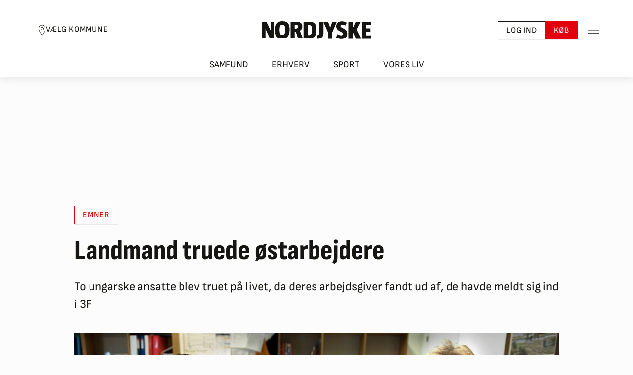

--- FILE ---
content_type: text/css
request_url: https://nordjyske.dk/fonts/Serif/stylesheet.min.css
body_size: 423
content:
@font-face{font-family:'PT Serif';font-style:normal;font-weight:400;font-display:swap;src:url(/fonts/Serif/EJRVQgYoZZY2vCFuvAFbzr-tdg.woff2) format('woff2');unicode-range:U+0460-052F,U+1C80-1C88,U+20B4,U+2DE0-2DFF,U+A640-A69F,U+FE2E-FE2F}@font-face{font-family:'PT Serif';font-style:normal;font-weight:400;font-display:swap;src:url(/fonts/Serif/EJRVQgYoZZY2vCFuvAFSzr-tdg.woff2) format('woff2');unicode-range:U+0301,U+0400-045F,U+0490-0491,U+04B0-04B1,U+2116}@font-face{font-family:'PT Serif';font-style:normal;font-weight:400;font-display:swap;src:url(/fonts/Serif/EJRVQgYoZZY2vCFuvAFYzr-tdg.woff2) format('woff2');unicode-range:U+0100-02AF,U+0304,U+0308,U+0329,U+1E00-1E9F,U+1EF2-1EFF,U+2020,U+20A0-20AB,U+20AD-20CF,U+2113,U+2C60-2C7F,U+A720-A7FF}@font-face{font-family:'PT Serif';font-style:normal;font-weight:400;font-display:swap;src:url(/fonts/Serif/EJRVQgYoZZY2vCFuvAFWzr8.woff2) format('woff2');unicode-range:U+0000-00FF,U+0131,U+0152-0153,U+02BB-02BC,U+02C6,U+02DA,U+02DC,U+0304,U+0308,U+0329,U+2000-206F,U+2074,U+20AC,U+2122,U+2191,U+2193,U+2212,U+2215,U+FEFF,U+FFFD}

--- FILE ---
content_type: text/javascript
request_url: https://nordjyske.dk/dist/js/main.2e9ced4b01d9af7dd09e.js
body_size: 14930
content:
(self.webpackChunkNjLib=self.webpackChunkNjLib||[]).push([[524],{748:function(e,t){"use strict";t.Z={subscribe:function(e){const t=new FormData;return t.append("Email",e.Email),t.append("FirstName",e.FirstName),t.append("LastName",e.LastName),t.append("FullName",e.FullName),t.append("Newsletter",e.Newsletter),fetch("/api/NewsletterSettings/subscribe",{method:"POST",body:t})},unsubscribe:function(e){const t={method:"POST",headers:{"Content-Type":"application/json"},body:JSON.stringify(e)};return fetch("/api/NewsletterSettings/unsubscribe",t)}}},655:function(e,t){"use strict";const n=function(e,t){const n="localhost"===window.location.hostname;if(window.features.useQc)if(n){const e={tcString:"",eventStatus:"tcloaded",cmpStatus:"",isServiceSpecific:!1,useNonStandardTexts:!1,purposeOneTreatment:!1,purpose:{consents:{},legitimateInterests:{}},vendor:{consents:{},legitimateInterests:{}},specialFeatureOptins:{},nonIabVendorConsents:{},gdprApplies:!0};for(let t=1;t<=44;t++)e.nonIabVendorConsents[t]=!0;t(e,!0)}else try{__tcfapi(e,2,((e,n)=>{t(e,n)}))}catch(e){console.error("QuantCast",e)}else t(null,!1)};t.Z={addEventListener:function(e){n("addEventListener",((t,n)=>{e(t,n)}))},getNonIABVendorConsents:function(e,t){this.addEventListener(((o,i)=>{i&&("useractioncomplete"!==o.eventStatus&&"tcloaded"!==o.eventStatus||n("getNonIABVendorConsents",((n,o)=>{const i=o&&n.gdprApplies&&n.nonIabVendorConsents&&n.nonIabVendorConsents[e];t(!!i)})))}))}}},645:function(e,t,n){"use strict";n.d(t,{Z:function(){return u}});const o=e=>"function"===(e=>typeof e)(e);var i=n(655);const r={1:{id:1,name:"Use precise geolocation data"},2:{id:2,name:"Actively scan device characteristics for identification"}},s={1:{id:1,name:"Store and/or access information on a device"},2:{id:2,name:"Select basic ads"},3:{id:3,name:"Create a personalised ads profile"},4:{id:4,name:"Select personalised ads"},5:{id:5,name:"Create a personalised content profile"},6:{id:6,name:"Select personalised content"},7:{id:7,name:"Measure ad performance"},8:{id:8,name:"Measure content performance"},9:{id:9,name:"Apply market research to generate audience insights"},10:{id:10,name:"Develop and improve products"}},a=function(e,t){return Object.keys(e).reduce((function(n,o){return e[o].name===t&&(n=e[o].id),n}),{})},c=function(e){o(e)&&e()},d=function(){window.pendingScriptExecutions.push=function(e){return o(e.callback)&&e.callback.call(e.context),0},window.pendingScriptExecutions.forEach((function(e){window.pendingScriptExecutions.push(e)}))},l=function(e,t){if(t&&e.gdprApplies){!function(e,t){const n={StoreAndAccessInformation:e[a(s,"Store and/or access information on a device")],SelectBasicAds:e[a(s,"Select basic ads")],CreateAdsProfile:e[a(s,"Create a personalised ads profile")],SelectPersonalisedAds:e[a(s,"Select personalised ads")],CreatePersonalisedProfile:e[a(s,"Create a personalised content profile")],SelectPersonalisedContent:e[a(s,"Select personalised content")],MeasureAdPerformance:e[a(s,"Measure ad performance")],MeasureContentPerformance:e[a(s,"Measure content performance")],GenerateAudienceInsights:e[a(s,"Apply market research to generate audience insights")],DevelopProducts:e[a(s,"Develop and improve products")],UseGeolocationData:t[a(r,"Use precise geolocation data")],ScanDevice:t[a(r,"Actively scan device characteristics for identification")]};if(window.thirdPartyConsentAccepted.StoreAndAccessInformation=void 0!==n.StoreAndAccessInformation&&n.StoreAndAccessInformation,window.thirdPartyConsentAccepted.SelectBasicAds=void 0!==n.SelectBasicAds&&n.SelectBasicAds,window.thirdPartyConsentAccepted.CreateAdsProfile=void 0!==n.CreateAdsProfile&&n.CreateAdsProfile,window.thirdPartyConsentAccepted.SelectPersonalisedAds=void 0!==n.SelectPersonalisedAds&&n.SelectPersonalisedAds,window.thirdPartyConsentAccepted.CreatePersonalisedProfile=void 0!==n.CreatePersonalisedProfile&&n.CreatePersonalisedProfile,window.thirdPartyConsentAccepted.SelectPersonalisedContent=void 0!==n.SelectPersonalisedContent&&n.SelectPersonalisedContent,window.thirdPartyConsentAccepted.MeasureAdPerformance=void 0!==n.MeasureAdPerformance&&n.MeasureAdPerformance,window.thirdPartyConsentAccepted.MeasureContentPerformance=void 0!==n.MeasureContentPerformance&&n.MeasureContentPerformance,window.thirdPartyConsentAccepted.GenerateAudienceInsights=void 0!==n.GenerateAudienceInsights&&n.GenerateAudienceInsights,window.thirdPartyConsentAccepted.DevelopProducts=void 0!==n.DevelopProducts&&n.DevelopProducts,window.thirdPartyConsentAccepted.UseGeolocationData=void 0!==n.UseGeolocationData&&n.UseGeolocationData,window.thirdPartyConsentAccepted.ScanDevice=void 0!==n.ScanDevice&&n.ScanDevice,window.trackingScriptsEnabled.allConsentsAndTrackings=window.thirdPartyConsentAccepted.StoreAndAccessInformation&&window.thirdPartyConsentAccepted.SelectBasicAds&&window.thirdPartyConsentAccepted.CreateAdsProfile&&window.thirdPartyConsentAccepted.SelectPersonalisedAds&&window.thirdPartyConsentAccepted.CreatePersonalisedProfile&&window.thirdPartyConsentAccepted.SelectPersonalisedContent&&window.thirdPartyConsentAccepted.MeasureAdPerformance&&window.thirdPartyConsentAccepted.MeasureContentPerformance&&window.thirdPartyConsentAccepted.GenerateAudienceInsights&&window.thirdPartyConsentAccepted.DevelopProducts&&window.thirdPartyConsentAccepted.UseGeolocationData&&window.thirdPartyConsentAccepted.ScanDevice,window.trackingScriptsEnabled.Facebook=window.trackingScriptsEnabled.LinkedIn=window.trackingScriptsEnabled.Google=window.thirdPartyConsentAccepted.StoreAndAccessInformation&&window.thirdPartyConsentAccepted.MeasureContentPerformance&&window.thirdPartyConsentAccepted.DevelopProducts&&window.thirdPartyConsentAccepted.ScanDevice&&window.thirdPartyConsentAccepted.CreateAdsProfile&&window.thirdPartyConsentAccepted.SelectPersonalisedAds&&window.thirdPartyConsentAccepted.MeasureAdPerformance&&window.thirdPartyConsentAccepted.GenerateAudienceInsights&&window.thirdPartyConsentAccepted.SelectPersonalisedContent&&window.thirdPartyConsentAccepted.SelectBasicAds&&window.thirdPartyConsentAccepted.CreatePersonalisedProfile,window.trackingScriptsEnabled.Gemius=window.thirdPartyConsentAccepted.StoreAndAccessInformation&&window.thirdPartyConsentAccepted.MeasureContentPerformance&&window.thirdPartyConsentAccepted.DevelopProducts&&window.thirdPartyConsentAccepted.ScanDevice,window.trackingScriptsEnabled.ChartBeat=window.thirdPartyConsentAccepted.MeasureContentPerformance&&window.thirdPartyConsentAccepted.GenerateAudienceInsights,window.trackingScriptsEnabled.Weply=window.thirdPartyConsentAccepted.StoreAndAccessInformation&&window.thirdPartyConsentAccepted.CreatePersonalisedProfile&&window.thirdPartyConsentAccepted.SelectPersonalisedContent&&window.thirdPartyConsentAccepted.MeasureContentPerformance&&window.thirdPartyConsentAccepted.GenerateAudienceInsights&&window.thirdPartyConsentAccepted.DevelopProducts,window.trackingScriptsEnabled.Agillic=window.thirdPartyConsentAccepted.CreateAdsProfile&&window.thirdPartyConsentAccepted.MeasureAdPerformance&&window.thirdPartyConsentAccepted.StoreAndAccessInformation,window.trackingScriptsEnabled.Echobox=window.thirdPartyConsentAccepted.StoreAndAccessInformation&&window.thirdPartyConsentAccepted.MeasureContentPerformance,window.trackingScriptsEnabled.Maze=window.thirdPartyConsentAccepted.CreatePersonalisedProfile,window.trackingScriptsEnabled.Playable=window.thirdPartyConsentAccepted.CreateAdsProfile&&window.thirdPartyConsentAccepted.MeasureAdPerformance&&window.thirdPartyConsentAccepted.StoreAndAccessInformation,window.trackingScriptsEnabled.Gemius?c(window.enableGemiusTracking):c(window.disableGemiusTracking),window.trackingScriptsEnabled.Facebook&&window.dataLayer.push({event:"FacebookConsent"}),window.trackingScriptsEnabled.LinkedIn?c(window.linkedInGrantConsent):c(window.linkedInRevokeConsent),window.trackingScriptsEnabled.Google?(window.dataLayer.push({event:"GoogleConsent"}),c(window.googleEnableAnalytics)):c(window.googleRemoveFirstPartyCookies),"function"==typeof window.setupChartBeatTracking&&c(window.setupChartBeatTracking(window.trackingScriptsEnabled.ChartBeat)),window.trackingScriptsEnabled.Weply&&c(window.weplyGrantConsent),window.trackingScriptsEnabled.Agillic&&window.dataLayer.push({event:"AgillicConsent"}),window.trackingScriptsEnabled.Echobox&&window.dataLayer.push({event:"EchoboxConsent"}),window.trackingScriptsEnabled.Maze&&window.dataLayer.push({event:"MazeConsent"}),window.trackingScriptsEnabled.Playable?c(window.playableGrantConsent):c(window.playableRevokeConsent),null!==window.currentSection&&void 0!==window.currentSection&&window.currentSection.length>0){const e=window.googletag||{};e.cmd=e.cmd||[],e.cmd.push((function(){e.pubads().collapseEmptyDivs(),e.pubads().enableSingleRequest();const t=function(){const e=window.location.toString().match(/^(([^:/?#]+):)?(\/\/([^/?#]*))?([^?#]*)(\?([^#]*))?(#(.*))?/);return{UrlHost:e[4]||"",UrlPath:(e[5]||"").replace(/(.)\/$/,"$1"),UrlQuery:(e[7]||"").replace(/=/gi,":").split("&")}}();Object.keys(t).forEach((n=>{const o=t[n];e.pubads().setTargeting(n,o)})),e.cmd.push((function(){e.pubads().setTargeting("Sektion",["NS_ROS",window.currentSection])}))}))}c(window.enableBanners),d()}(e.purpose.consents,e.specialFeatureOptins)}};var u={name:"Cookie Consent",register:function(){window.thirdPartyConsentAccepted={StoreAndAccessInformation:!1,SelectBasicAds:!1,CreateAdsProfile:!1,SelectPersonalisedAds:!1,CreatePersonalisedProfile:!1,SelectPersonalisedContent:!1,MeasureAdPerformance:!1,MeasureContentPerformance:!1,GenerateAudienceInsights:!1,DevelopProducts:!1,UseGeolocationData:!1,ScanDevice:!1},window.trackingScriptsEnabled={allConsentsAndTrackings:!1,ChartBeat:!1,Facebook:!1,Google:!1,LinkedIn:!1,Gemius:!1,Weply:!1,Agillic:!1,Echobox:!1,Maze:!1,Playable:!1},document.addEventListener("DOMContentLoaded",(()=>{try{if(window.features.useQc)i.Z.addEventListener((function(e,t){t&&("cmpuishown"==e.eventStatus?document.documentElement.classList.add("overflow-hidden"):document.documentElement.classList.remove("overflow-hidden"),"tcloaded"===e.eventStatus&&e.tcString&&l(e,t),"useractioncomplete"===e.eventStatus&&l(e,t))}));else{try{c(window.enableBanners)}catch(e){console.error("Failed to enable banners",e)}window.trackingScriptsEnabled.Google=!0;try{c(window.googleEnableAnalytics)}catch(e){console.error("Failed to enable Analytics",e)}try{c(window.enableGemiusTracking)}catch(e){console.error("Failed to enable Gemius",e)}d()}}catch(e){console.error("Failed to initialize Cookie Consent",e)}}))}}},114:function(){class e extends HTMLElement{constructor(){super(),this.requestInit={method:"GET",mode:"cors",cache:"no-cache",headers:new Headers}}get limit(){const e=parseInt(this.getAttribute("limit"));return isNaN(e)?7:e}async fetchNews(){const e=new URLSearchParams({count:this.limit.toString()});return fetch("/api/Search/GetLatestNews?"+e,this.requestInit).then((e=>e.text())).then((e=>this.innerHTML=e)).catch((e=>console.error("Could not fetch most read news:",e)))}connectedCallback(){this.fetchNews()}}customElements.define("latest-news-list",e)},733:function(){class e extends HTMLElement{constructor(){super(),this.requestInit={method:"GET",mode:"cors",cache:"no-cache",headers:new Headers}}get limit(){const e=parseInt(this.getAttribute("limit"));return isNaN(e)?7:e}async fetchNews(){const e=new URLSearchParams({count:this.limit.toString()});return fetch("/api/MostRead/GetMostReadNews?"+e,this.requestInit).then((e=>e.text())).then((e=>this.innerHTML=e)).catch((e=>console.error("Could not fetch most read news:",e)))}connectedCallback(){this.fetchNews()}}customElements.define("most-read-news",e)},740:function(e,t,n){"use strict";n.r(t),n.d(t,{Tracking:function(){return a.Z}});var o=n(271);n(265);var i;!function(e){e[e.Clipboard=0]="Clipboard",e[e.Mail=1]="Mail",e[e.Facebook=2]="Facebook",e[e.Twitter=3]="Twitter"}(i||(i={}));const r="share";o(document.body).on("click",`[data-${r}]`,(e=>{e.preventDefault();const t=o(e.currentTarget),n=t.data(r),s=t.data("share-title")||document.title,a=t.data("share-url")||window.location.href,c=void 0!==t.data("share-token"),d=void 0===t.data("share-ignore-utm-data");switch(i[n]){case i.Mail:!function(e,t,n=!0,i=!0){const r=new URLSearchParams;r.append("url",e),r.append("generateToken",n.toString()),r.append("addUtmData",i.toString()),o.ajax({type:"GET",url:`/api/share/ShareViaMail?${r}`,dataType:"text",contentType:"application/json",cache:!1,success:e=>{window.location.href="mailto:?subject="+t+"&body="+e},error:(e,t,n)=>{console.error("Error creating share url:",t,n,e)}})}(a,s,c,d);break;case i.Facebook:!function(e,t,n=!0,o=!0){const i=new URLSearchParams;i.append("url",e),i.append("title",t),i.append("generateToken",n.toString()),i.append("addUtmData",o.toString()),window.open(`/api/share/ShareViaFacebook?${i}`)}(a,s,c,d);break;case i.Twitter:!function(e,t,n=!0,o=!0){const i=new URLSearchParams;i.append("url",e),i.append("title",t),i.append("generateToken",n.toString()),i.append("addUtmData",o.toString()),window.open(`/api/share/ShareViaTwitter?${i}`)}(a,s,c,d);break;default:!function(e,t=!0,n=!0){const o=new URLSearchParams;o.append("url",e),o.append("generateToken",t.toString()),o.append("addUtmData",n.toString()),function(e,t,n){try{if(navigator.clipboard.write){const n=new ClipboardItem({"text/plain":fetch(e).then((e=>e.text())).then((e=>new Blob([e],{type:"text/plain"})))});navigator.clipboard.write([n]).then((()=>{t&&t()})).catch((()=>{}))}else fetch(e).then((e=>e.text())).then((e=>navigator.clipboard.writeText(e)))}catch(n){n&&n()}}(`/api/share/ShareUrlViaCopyLink?${o}`,(()=>{window.dataLayer.push({event:"shareArticle"}),function(e=5e3){let t=document.getElementById("simple-toast-overlay");t||(t=document.createElement("div"),t.id="simple-toast-overlay",t.style.position="fixed",t.style.top="0",t.style.left="0",t.style.width="100vw",t.style.height="100vh",t.style.background="rgba(0,0,0,0.4)",t.style.zIndex="9998",t.style.display="flex",t.style.justifyContent="center",t.style.alignItems="center",t.style.pointerEvents="auto",document.body.appendChild(t));let n=document.getElementById("simple-toast-container");n||(n=document.createElement("div"),n.id="simple-toast-container",n.style.position="relative",n.style.zIndex="9999",t.appendChild(n));const o=document.createElement("div");o.className="align-items-center",o.style.background="var(--nordjyske-white)",o.style.color="var(--nordjyske-body-color)",o.style.position="relative",o.style.fontSize="var(--nordjyske-font-size-md)",o.style.padding="0";const i=document.createElement("div");i.className="d-flex flex-row-reverse",i.style.paddingTop="var(--nordjyske-spacer-5)",i.style.paddingRight="var(--nordjyske-spacer-5)",i.style.paddingBottom="0",i.style.paddingLeft="0";const r=document.createElement("button");r.type="button",r.className="btn-close",r.setAttribute("data-bs-dismiss","toast"),r.setAttribute("aria-label","Luk"),r.onclick=()=>{n.contains(o)&&n.removeChild(o),0===n.childElementCount&&t?.parentNode?.removeChild(t)},i.appendChild(r),o.appendChild(i);const s=document.createElement("div");s.className="toast-body d-flex flex-column align-items-center",s.style.textAlign="center",s.style.padding="var(--nordjyske-grid-gutter-width)",s.style.gap="var(--nordjyske-spacer-3)";const a=document.createElementNS("http://www.w3.org/2000/svg","svg");a.setAttribute("aria-hidden","true"),a.setAttribute("width","2em"),a.setAttribute("height","2em"),a.setAttribute("viewBox","0 0 38 40"),a.setAttribute("fill","none"),a.setAttribute("xmlns","http://www.w3.org/2000/svg"),a.style.display="block",a.style.marginBottom="var(--nordjyske-spacer-2)",a.innerHTML='<path d="M23.9731 0.00533582C23.4815 -0.0157676 22.9761 0.025093 22.463 0.139242C20.6011 0.553348 19.4735 2.00639 18.788 3.68031C18.1564 2.89097 17.325 2.25187 16.2698 2.01764C12.8605 1.26105 9.79004 4.33237 10.5491 7.74212C10.7148 8.48605 11.2598 8.97404 11.7245 9.51637H1.86006C1.60752 9.5164 1.36533 9.61673 1.18676 9.7953C1.00819 9.97387 0.907862 10.2161 0.907837 10.4686V18.0864C0.907862 18.3389 1.00819 18.5811 1.18676 18.7596C1.36533 18.9382 1.60752 19.0385 1.86006 19.0386H2.81228V39.0352C2.8123 39.2877 2.91263 39.5299 3.0912 39.7085C3.26977 39.8871 3.51196 39.9874 3.7645 39.9874H18.8475C18.9497 40.0042 19.054 40.0042 19.1562 39.9874H34.2355C34.4881 39.9874 34.7303 39.8871 34.9088 39.7085C35.0874 39.5299 35.1877 39.2877 35.1877 39.0352V19.0386H36.14C36.3925 19.0385 36.6347 18.9382 36.8133 18.7596C36.9918 18.5811 37.0922 18.3389 37.0922 18.0864V10.4686C37.0922 10.2161 36.9918 9.97387 36.8133 9.7953C36.6347 9.61673 36.3925 9.5164 36.14 9.51637H27.6704C28.3882 8.80622 29.0995 8.0589 29.3331 7.00936V7.00564C30.1321 3.41389 27.4147 0.153059 23.9731 0.00533582ZM23.9173 1.89862C26.2719 1.96898 28.0273 4.1022 27.4733 6.59276C27.0896 8.31646 25.3682 9.51637 23.5156 9.51637H19.9522V6.85685V5.95299C19.9522 4.10037 21.1495 2.38302 22.8758 1.99905C23.2316 1.91989 23.581 1.88856 23.9173 1.89862ZM15.0758 3.79934C15.3295 3.79231 15.5917 3.81776 15.8607 3.87745C17.1443 4.1624 18.0478 5.45726 18.0478 6.85685V9.51637H15.3883C13.9887 9.51637 12.6938 8.61291 12.4089 7.32924V7.32553C11.9899 5.44321 13.3004 3.84849 15.0758 3.79934ZM2.81228 11.4208H15.3883H18.0478V17.1341H3.917C3.81478 17.1173 3.7105 17.1173 3.60827 17.1341H2.81228V11.4208ZM19.9522 11.4208H23.5156H35.1877V17.1341H34.388C34.2858 17.1173 34.1815 17.1173 34.0793 17.1341H19.9522V11.4208ZM4.71672 19.0386H18.0478V38.083H4.71672V19.0386ZM19.9522 19.0386H33.2833V38.083H19.9522V19.0386Z" fill="currentColor" />',s.appendChild(a);const c=document.createElement("div");c.textContent="Linket er kopieret",c.style.fontWeight="700",c.style.fontSize="var(--nordjyske-h3-font-size)",c.style.marginBottom="var(--nordjyske-spacer-2)",s.appendChild(c);const d=document.createElement("div");d.textContent="Artiklen er åben i 48 timer for dem du deler med.",s.appendChild(d),o.appendChild(s),n.appendChild(o),setTimeout((()=>{n.contains(o)&&n.removeChild(o),0===n.childElementCount&&t?.parentNode?.removeChild(t)}),e)}()}))}(a,c,d)}}));const s="radio-player-url";o(document.body).on("click",`[data-${s}]`,(e=>{e.preventDefault();const t=o(e.currentTarget);!function(e,t){if(e)if(t){const t=["width=375","height=615","toolbar=no","personalbar=no","location=no","directories=no","statusbar=no","menubar=no","status=no","resizable=no","scrollbars=1","left=60","screenX=60","top=100","screenY=100"];window.open(e,"player",t.join(",")).focus()}else location.href=e;else console.error("Can not open radio player",e)}(t.data(s),"true"===t.data("radio-player-popup")?.toString())}));var a=n(103);o(document.body).on("click","[data-trackclicks]",(e=>{const t=o(e.currentTarget),n=t[0];if(o(n).is("a")&&0===n.href.length)return;if(e.isDefaultPrevented())return;const i=t.data("category"),r=t.data("label");a.Z.GoogleAnalytics.sendLinkClickedEvent(i,r)})),o((function(){o("[data-tracknative]").each(((e,t)=>{const n=o(t).data("id"),i=o(t).data("tracknative");a.Z.GoogleAnalytics.sendNativePageView(n,i)}))})),n(733),n(114);var c=n(670),d=n(652),l=n(678);class u extends HTMLElement{connectedCallback(){const e=this.querySelector(".story-teaser-slider-swiper"),t=this.querySelector(".story-teaser-slider__swiper-button-next"),n=this.querySelector(".story-teaser-slider__swiper-button-prev");new d.Z(e,{modules:[l.W_],slidesPerView:c.d7,spaceBetween:"16px",navigation:{nextEl:t,prevEl:n}})}}customElements.define("story-teaser-slider",u);var g=n(748);class p extends HTMLElement{connectedCallback(){this.getForm().addEventListener("submit",this.submitForm)}disconnectedCallback(){this.getForm().removeEventListener("submit",this.submitForm)}async submitForm(e){e.preventDefault(),e.stopPropagation();const t=e.target,n=t.querySelector("fieldset"),o=t.querySelector('[data-nj-subscribed="true"]'),i=t.querySelector('[data-nj-subscribed="false"]'),r=new FormData(t),s={Email:r.get("Email").toString(),FirstName:r.get("FirstName").toString(),LastName:r.get("LastName").toString(),FullName:r.get("FullName").toString(),Newsletter:r.get("Newsletter").toString()};n.disabled=!0;const a=g.Z.subscribe(s).then((e=>{if(!e.ok)throw new Error("Something went wrong");o.style.display="block",n.style.display="none"})).catch((e=>{console.error("catch",e),i.style.display="block",n.style.display="none"})).finally((()=>{n.disabled=!1}));await a}getForm(){return this.querySelector("form")}}customElements.define("nj-newsletter-form",p);class w extends HTMLElement{connectedCallback(){const e=this.querySelector(".swiper"),t=this.querySelector(".swiper-button--prev"),n=this.querySelector(".swiper-button--next");e||(console.warn("Reels slider is invalid",this),this.remove()),new d.Z(e,{modules:[l.W_],spaceBetween:"16px",navigation:{nextEl:n,prevEl:t},breakpoints:{0:{slidesPerView:1.4},768:{slidesPerView:2.4},1024:{slidesPerView:3.4}}})}}customElements.define("reels-slider",w),n(139);var h=n(453);const m="page-header--top",y="page-header--small",f="page-header-small",b=function(){const e=document.querySelector(".layout-header-wrapper"),t=document.querySelector(".page-header"),n=e.offsetTop,o=e.offsetHeight,i=window.scrollY;i<=n?t.classList.add(m):t.classList.remove(m),i>o+n?(t.classList.add(y),document.body.classList.add(f)):(t.classList.remove(y),document.body.classList.remove(f))};var k={name:"Layout Menu",register:function(){window.addEventListener("scroll",b)}},C=n(645);const S=["fodbold","h%C3%A5ndbold","ishockey","aab"],v=function(){window.googletag=window.googletag||{cmd:[]},window.googletag.cmd.push((function(){window.googletag.pubads().enableSingleRequest();const e=function(){const e=window.location.toString().match(/^(([^:/?#]+):)?(\/\/([^/?#]*))?([^?#]*)(\?([^#]*))?(#(.*))?/);return{UrlHost:e[4]||"",UrlPath:(e[5]||"").replace(/(.)\/$/,"$1"),UrlQuery:(e[7]||"").replace(/=/gi,":").split("&")}}();for(const t in e)if(e.hasOwnProperty(t)){const n=e[t];window.googletag.pubads().setTargeting(t,n)}let t=window.currentSection;t&&(S.includes(t)&&(window.googletag.pubads().setTargeting("Page_tag",t),t="sport"),window.googletag.pubads().setTargeting("Sektion",t)),window.pagetype&&window.googletag.pubads().setTargeting("Page_type",window.pagetype),window.userloginstate&&window.googletag.pubads().setTargeting("User",window.userloginstate)}))};var A,P={name:"GoogleAdManager",register:()=>{document.addEventListener("DOMContentLoaded",(()=>{window.pendingScriptExecutions.push({callback:v,context:void 0})}))}};!function(e){e.MobileHeader="mobile-header",e.MobileBodySquare="mobile-body-square",e.MobileOutstream="mobile-in-article",e.MobileTopScroll="mobile-topscroller-IO",e.DesktopHeaderWide="header-wide",e.DesktopHeaderSquare="header-square",e.DesktopHeaderSquareGallery="header-square-galleri",e.DesktopBodyGiga="body-giga",e.DesktopBodySquare="body-square",e.DesktopBodySquareArticle="body-square-artikel",e.DesktopBodyWide="body-wide",e.DesktopOutstream="in-article",e.DesktopTopScroll="topscroller-IO",e.SkyscraperLeft="skyscraper-left",e.SkyscraperRight="skyscraper-right"}(A||(A={}));var E=A;class _{constructor(e,t,n){this.element=e,this.type=t,this.prefix=n||null}get id(){return this.element.id}set id(e){this.element.id=e}get isSkyscraper(){return this.type===E.SkyscraperLeft||this.type===E.SkyscraperRight}static map(e){if(!e)return null;const t=e.getAttribute(this.typeDesktopAttr)??e.getAttribute(this.typeMobileAttr),n=e.getAttribute(this.prefixAttr);return t?new _(e,t,n):null}generateId(e,t){let n="";return this.prefix&&(n+=`${this.prefix}_`),n+=`${this.type}-${e}`,t&&(n+=`_${t}`),n}}_.prefixAttr="ad-prefix",_.typeMobileAttr="ad-type-mobile",_.typeDesktopAttr="ad-type-desktop";var x=_;class L{constructor(e){this.number=0,this.postFix=null,this.max=e}getNextAvailableNumber(){return this.number<this.max?this.number++:this.postFix?this.postFix++:this.postFix=1,{number:this.number,postFix:this.postFix}}}class G{static getSet(e){switch(e){case E.MobileHeader:return this.mobileHeaderContext;case E.MobileBodySquare:return this.mobileBodySquareContext;case E.MobileOutstream:return this.mobileOutstreamContext;case E.MobileTopScroll:return this.mobileTopScrollContext;case E.DesktopHeaderWide:return this.desktopHeaderWideContext;case E.DesktopHeaderSquare:return this.desktopHeaderSquareContext;case E.DesktopHeaderSquareGallery:return this.desktopHeaderSquareGalleryContext;case E.DesktopBodyGiga:return this.desktopBodyGigaContext;case E.DesktopBodySquare:return this.desktopBodySquareContext;case E.DesktopBodySquareArticle:return this.desktopBodySquareArticleContext;case E.DesktopBodyWide:return this.desktopBodyWideContext;case E.DesktopOutstream:return this.desktopOutstreamContext;case E.DesktopTopScroll:return this.desktopTopScrollContext;case E.SkyscraperLeft:return this.skyscraperLeftContext;case E.SkyscraperRight:return this.skyscraperRightContext;default:return null}}}G.mobileHeaderContext=new L(1),G.mobileBodySquareContext=new L(6),G.mobileOutstreamContext=new L(1),G.mobileTopScrollContext=new L(1),G.desktopHeaderWideContext=new L(1),G.desktopHeaderSquareContext=new L(1),G.desktopHeaderSquareGalleryContext=new L(1),G.desktopBodyGigaContext=new L(1),G.desktopBodySquareContext=new L(6),G.desktopBodySquareArticleContext=new L(1),G.desktopBodyWideContext=new L(6),G.desktopOutstreamContext=new L(1),G.desktopTopScrollContext=new L(1),G.skyscraperLeftContext=new L(1),G.skyscraperRightContext=new L(1);var M=G;let T,I=!1;const q=function(e){const t=x.map(e);if(!t)return void console.error("Could not push invalid ad unit",e);if(t.isSkyscraper&&!B())return void console.info("Could not push skyscraper as it does not fit the window",t);const n=M.getSet(t.type);if(!n)return void console.error("Could not find ad unit context for type:",t.type);const o=n.getNextAvailableNumber();t.id=t.generateId(o.number,o.postFix)},B=function(){return window.matchMedia("(min-width: 1400px)").matches};var D={name:"Ad Unit Manager",register:()=>{document.addEventListener("DOMContentLoaded",(()=>{window.pendingScriptExecutions.push({callback:function(){if(window.disableBanners)return;if(I)return;const e=document.querySelectorAll("div[ad]");console.debug("Initializing ads! Count:",e.length);for(const t of e)q(t);T||(T=new MutationObserver((e=>{const t=e.flatMap((e=>e.addedNodes)).reduce(((e,t)=>e.concat(Array.from(t))),[]).filter((e=>1===e.nodeType&&e instanceof Element)).map((e=>e));[...t.filter((e=>e.matches("[ad]"))),...t.flatMap((e=>[...e.querySelectorAll("[ad]")]))].filter(((e,t,n)=>n.indexOf(e)===t)).forEach((e=>{q(e)}))})),T.observe(document.body,{childList:!0,subtree:!0,attributes:!1,characterData:!1,attributeOldValue:!1,characterDataOldValue:!1})),I=!0},context:void 0})}))}},N={name:"Form Validation",register:function(){const e=document.querySelectorAll(".needs-validation");Array.from(e).forEach((e=>{e.addEventListener("submit",(t=>{e.checkValidity()||(t.preventDefault(),t.stopPropagation()),e.classList.add("was-validated")}),!1)}))}},F={name:"Activity Banner",register:function(){document.addEventListener("DOMContentLoaded",(()=>{const e=document.querySelectorAll(".activity-banner-swiper");Array.from(e).forEach((e=>{const t=e.querySelector(".activity-banner__swiper-button-next"),n=e.querySelector(".activity-banner__swiper-button-prev");new d.Z(e,{modules:[l.W_],slidesPerView:c.d7,spaceBetween:"16px",navigation:{nextEl:t,prevEl:n}})}))}))}},V={name:"Local Sites Widget",register:function(){document.addEventListener("DOMContentLoaded",(()=>{const e=document.querySelectorAll(".local-news-widget");Array.from(e).forEach((e=>{const t=e.querySelector(".swiper"),n=e.querySelector(".local-news-widget__swiper-button-next"),o=e.querySelector(".local-news-widget__swiper-button-prev");new d.Z(t,{modules:[l.W_],slidesPerView:c.d7,spaceBetween:"16px",navigation:{nextEl:n,prevEl:o}})}))}))}};class H{init(e){const t=this;this._root=e,this._muteButton=e.querySelector(".teaser-image-slider__mute"),this._muteButton.onclick=function(){t.setMute(!t._isMuted)},e.classList.contains("swiper-container")&&(this._nextButton=e.querySelector(".teaser-image-slider__button--next"),this._prevButton=e.querySelector(".teaser-image-slider__button--prev"),this._link=e.querySelector(".teaser-image-slider__link"),this._progressBar=e.querySelector(".teaser-image-slider__progress"),this._swiper=new d.Z(e,{modules:[l.W_],spaceBetween:0,mousewheel:{forceToAxis:!0},navigation:{nextEl:this._nextButton,prevEl:this._prevButton}}),this._swiper.on("slideChange",(function(){t.onSlideChange()})),this._swiper.on("setTranslate",(function(e,n){t.onMoveSlide(n)})),this._swiper.on("transitionEnd",(function(){t.onNewSlide(t.currentSlide())}))),this.setMute(!0),this.onNewSlide(e.querySelector(".swiper-slide"))}onMoveSlide(e){const t=e/-(this.swiperGetContentWidth()-this.width())*100;this._progressBar.style.width=t+"%",null!=this._currentVideo&&(this._currentVideo.pause(),this._currentVideo=null)}onSlideChange(){const e=this._swiper.realIndex/(this.slideCount()-1)*100;this._progressBar.style.width=e+"%";const t=this._swiper.realIndex==this.slideCount()-1;this._prevButton.style.visibility=0==this._swiper.realIndex?"hidden":"visible",this._nextButton.style.visibility=t?"hidden":"visible",this._link.style.visibility=t?"visible":"hidden",null!=this._currentVideo&&(this._currentVideo.pause(),this._currentVideo=null)}onNewSlide(e){const t=e.getElementsByTagName("video");t.length<1?null!=this._muteButton&&(this._muteButton.style.visibility="hidden"):(null!=this._muteButton&&(this._muteButton.style.visibility="visible"),this._currentVideo=t[0],this._currentVideo.play(),t[0].onended=function(){t[0].play()})}currentSlide(){return this._swiper.slides[this._swiper.realIndex]}slideCount(){return this._swiper.slides.length}swiperGetContentWidth(){return this.slideCount()*this.width()}width(){return this._swiper.width}setMute(e){this._isMuted=e;const t=this._root.getElementsByTagName("video");for(let n=0;n<t.length;n++)t[n].muted=e;this._muteButton.firstElementChild.src=e?"/images/icons/Video/mute_icon.svg":"/images/icons/Video/unmute_icon.svg"}}var U={name:"TeaserImageSlider",register:function(){document.addEventListener("DOMContentLoaded",(()=>{const e=document.querySelectorAll(".teaser-image-slider");Array.from(e).forEach((e=>{(new H).init(e)}))}))}};let Q=!0;var R={name:"Current News Bar",register:function(){document.addEventListener("DOMContentLoaded",(()=>{setTimeout(O,3500)}))}};async function O(){const e=document.querySelector("#currentNewsBar");if(!e)return;if(Q)Q=!1;else{const t=document.querySelectorAll(".current-news-bar__slide")[0],n=t.cloneNode(!0);e.append(n),t.remove()}e.style.transform="translateX(0px)",e.style.transition=" all 0s";const t=document.querySelectorAll(".current-news-bar__slide")[0].offsetWidth,n=t/100;var o;e.style.transform=`translateX(-${t}px)`,e.style.transition=`all ${n}s ease-in-out`,await(o=1e3*n,new Promise((e=>setTimeout(e,o)))),setTimeout(O,3500)}var j={name:"Important Info Bar",register:function(){document.addEventListener("DOMContentLoaded",(()=>{o(".important-info-bar").on("click",".btn-close",(e=>{e.preventDefault(),o(".important-info-bar").hide("slow")}))}))}},$=n(655),Z=n(183);let W;function z(e,t){if(!t||!t.element||!t.element.slug)return;const n={event:"poool_engage",engageAction:e,eventCategory:"engage",engageLabel:t.element.slug,nonInteraction:"seen"===e,...t.id&&{engageButtonID:t.id}};window.dataLayer.push(n)}var K={name:"Poool Engage",register:function(){window.features.poool&&new Promise((e=>{const t=setInterval((()=>{window.Engage&&(clearInterval(t),e(!0))}),100)})).then((()=>{$.Z.getNonIABVendorConsents(43,(e=>(e=>{if(void 0===e)return;const t=(new Z.G).GetEngageContext();void 0===W&&(W=Engage.init(window.pooolAppId),W.config({debug:!0,cookies_enabled:e,user_is_premium:window.currentUser?.HasPlusAccess||!1,custom_reader_id:window.currentUser?.UserId||null,gtm_auto_tracking_enabled:!0,beacons:!1}).autoCreate({filters:t}),W.on("error",(e=>{console.error("Failed to contact poool: ",e)})).on("click",(e=>z("click",e))).on("seen",(e=>z("seen",e))).on("destroy",(e=>z("destroy",e))).on("formSubmit",(e=>z("formSubmit",e))))})(e)))}))}};console.debug("Initializing Nordjyske..."),h.Z.registerComponents([k,C.Z,P,D,N,F,V,U,R,j,K])},453:function(e,t){"use strict";const n=e=>{try{console.debug("Registering component:",e.name),e.register()}catch(t){console.error("Failed to register component:",e.name,t)}};t.Z={registerComponent:n,registerComponents:e=>{e.forEach(n)}}},183:function(e,t,n){"use strict";n.d(t,{G:function(){return i}});var o=function(){const e=new URL(window.location.href);return e.searchParams.get("fbclid")?.length>0?"Facebook":e.searchParams.get("igsh")?.length>0?"Instagram":"Agillic"===e.searchParams.get("utm_source")?"Newsletter":""};class i{constructor(){this.getTags=function(){const e=document.querySelectorAll("#article-tags a");return e?Array.from(e).map((function(e){return e.dataset.name})):[]},this.getLoginState=function(){return window.currentUser?.IsLoggedIn?"logged-in":document.cookie.split(";").find((e=>e.trimStart().startsWith("PreviouslyLoggedIn")))?"logged-out":"unknown-user"},this.getSubscriptionState=function(){return Array.isArray(window.currentUser?.Subscriptions)&&window.currentUser?.Subscriptions.length?window.currentUser?.Subscriptions.includes("Digital")?"subscribed-premium":window.currentUser?.Subscriptions.includes("nordjyske.dk")?"subscribed-basic":"subscribed-other":"subscribed-free"},this.getBirthdayState=function(){return window.currentUser?.BirthdayIsKnown?"user-birthdate-known":"user-birthdate-unknown"},this.getNewsletterSubscriptionState=function(){return Array.isArray(window.currentUser?.NewsletterInterests)&&window.currentUser?.NewsletterInterests.length?Array.from(window.currentUser?.NewsletterInterests).map((function(e){return"newsletter-"+e})):["newsletter-unknown"]},this.getSharedAccessState=()=>window.currentUser?.SharedAccess?"shared-access-true":"shared-access-false"}GetPaywallContext(e){if(!e)return[];const t=this.getTags();let n=[this.getLoginState(),this.getBirthdayState(),this.getSubscriptionState(),this.getSharedAccessState()];return this.getNewsletterSubscriptionState().length>0&&(n=n.concat(this.getNewsletterSubscriptionState())),n.push(e.dataset.primarytag),o().length>0&&n.push(o()),t.length>0&&(n=n.concat(t.filter((function(t){return t!==e.dataset.primarytag})))),n.map((e=>e.toLowerCase()))}GetEngageContext(){let e=[this.getLoginState(),this.getBirthdayState(),this.getSubscriptionState(),this.getSharedAccessState()];return this.getNewsletterSubscriptionState().length>0&&(e=e.concat(this.getNewsletterSubscriptionState())),o().length>0&&e.push(o()),e.map((e=>e.toLowerCase()))}}},139:function(e,t,n){"use strict";var o=n(829);const i=document.querySelector("[data-ai-connection-string]"),r=i?.dataset.aiConnectionString;let s=null;r&&(s=new o.R({config:{connectionString:r,enableAutoRouteTracking:!0,enableCorsCorrelation:!1,disableExceptionTracking:!1,enableRequestHeaderTracking:!0,enableResponseHeaderTracking:!0,disableCookiesUsage:!0}}),s.loadAppInsights(),s.trackPageView(),window.appInsights=s),t.Z=s},103:function(e,t,n){"use strict";n.d(t,{Z:function(){return h}});const o=function(e,t,n,o,i,r,s,a){i&&void 0!==i||(i=0);const c=""!==e&&"send"!==e?e+".send":"send",d={hitType:"event",eventCategory:t,eventAction:n,eventLabel:o,eventValue:i};r&&(d.page=r),s&&"function"==typeof s&&(d.hitCallback=s),a&&(d.nonInteraction=!0),window.trackingQueue.GoogleAnalytics.push((()=>{ga(c,d)}))},i=function(){console.debug("Tracking provider loaded: GoogleAnalytics"),window.trackingScriptsEnabled.Google?(console.debug("Processing queue: GoogleAnalytics"),window.trackingQueue.GoogleAnalytics.push=function(e){return"function"==typeof e&&e(),0},window.trackingQueue.GoogleAnalytics.forEach((function(e){window.trackingQueue.GoogleAnalytics.push(e)}))):console.debug("GoogleAnalytics tracking scripts not enabled - do not process tracking queue")};var r={register:function(){console.debug("Registering tracking provider: Google Analytics"),"undefined"!=typeof ga?i():window.addEventListener("ga_loaded",(()=>{i()}))},createTracker:function(e,t){window.trackingQueue.GoogleAnalytics.push((()=>{ga("create",e,t)}))},setTrackerRequirement:function(e,t,n){const o=e?`${e}.require`:"require";n?window.trackingQueue.GoogleAnalytics.push((()=>{ga(`'${o}'`,`'${t}'`,`'${n}'`)})):window.trackingQueue.GoogleAnalytics.push((()=>{ga(`'${o}'`,`'${t}'`)}))},setLinkedDomains:function(e,t){const n=e?`${e}.linker:autoLink`:"linker:autoLink";window.trackingQueue.GoogleAnalytics.push((()=>{ga(`'${n}'`,t)}))},setTrackerDimension:function(e,t){window.trackingQueue.GoogleAnalytics.push((()=>{ga("set",`'${e}'`,t)}))},updateCurrentPageForTrackers:function(e){window.trackingQueue.GoogleAnalytics.push((()=>{ga.getAll().forEach((t=>{t.set("page",e)}))}))},sendPageView:function(e){const t=e?`${e}.send`:"send";window.trackingQueue.GoogleAnalytics.push((()=>{ga(t,"pageview")}))},sendPageViewAllTrackers:function(){window.trackingQueue.GoogleAnalytics.push((()=>{ga.getAll().forEach((e=>{e.send("pageview")}))}))},sendNativePageView:function(e,t){window.trackingQueue.GoogleAnalytics.push((()=>{ga("send","event","Native",t,e,void 0,{nonInteraction:!0})}))},sendMyPageAction:function(e){o("","min_side",e,"",0)},sendPageViewWithCategory:function(e,t,n){o("send",e,"pageview",t,void 0,void 0,void 0,n)},sendPaywallProductPurchasedForAllTrackers:function(e){o("alle_samlet","paywall","koeb_gennemført","CCE",e)},sendConversionForPage:function(e){o("send","Konvertering","click","Antal konverteringer",void 0,e,void 0)},sendLinkClickedEvent:function(e,t){o("send",e,"click",t)}};const s=function(){console.debug("Tracking provider loaded: GoogleAnalytics4"),window.trackingScriptsEnabled.Google?(console.debug("Processing queue: GoogleAnalytics4"),window.trackingQueue.GoogleAnalytics4.push=function(e){return"function"==typeof e&&e(),0},window.trackingQueue.GoogleAnalytics4.forEach((function(e){window.trackingQueue.GoogleAnalytics4.push(e)}))):console.debug("GoogleAnalytics4 tracking scripts not enabled - do not process tracking queue")};var a={register:function(){console.debug("Registering tracking provider: Google Analytics 4"),"undefined"!=typeof gtag?s():window.addEventListener("ga4_loaded",(()=>{s()}))},sendPaywallEvent:function(e,t){t&&window.trackingQueue.GoogleAnalytics4.push((()=>{gtag("event","article_has_pay_wall",{behind_paywall:e})}))},sendUserEngagemenBehindPaywall:function(e,t){if(e&&t){const e=Date.now();window.addEventListener("beforeunload",(()=>{const t=Math.floor((Date.now()-e)/1e3);t<=1||window.trackingQueue.GoogleAnalytics4.push((()=>{window.trackingScriptsEnabled.Google&&void 0!==gtag&&gtag("event","user_engagement_behind_paywall",{userEngagementInSeconds:t})}))}))}}};const c=function(){console.debug("Tracking provider loaded: GoogleTagManager"),console.debug("Processing queue: GoogleTagManager"),window.trackingQueue.GoogleTagManager.push=function(e){return"function"==typeof e&&e(),0},window.trackingQueue.GoogleTagManager.forEach((function(e){window.trackingQueue.GoogleTagManager.push(e)}))};var d={gtmGrantAllConsent:function(){window.trackingQueue.GoogleTagManager.push((()=>{gtag("consent","update",{ad_storage:"granted",ad_user_data:"granted",ad_personalization:"granted",analytics_storage:"granted",functionality_storage:"granted",personalization_storage:"granted",security_storage:"granted"})}))},gtmRevokeAllConsent:function(){window.trackingQueue.GoogleTagManager.push((()=>{gtag("consent","update",{ad_storage:"denied",ad_user_data:"denied",ad_personalization:"denied",analytics_storage:"denied",functionality_storage:"denied",personalization_storage:"denied",security_storage:"denied"})}))},register:function(){console.debug("Registering tracking provider: GoogleTagManager"),"undefined"!=typeof gtag?c():window.addEventListener("gtm_loaded",(()=>{c()}))},initGtm:function(e){window.trackingQueue.GoogleTagManager.push((()=>{gtag("js",new Date),gtag("config",`'${e}'`),window.currentUser.UserId&&(gtag("config",`'${e}'`,{user_id:window.currentUser.UserId}),gtag("set","user_properties",{dnmh_user_id:window.currentUser.UserId})),window.user_id&&gtag("config","MEASUREMENT_ID",{"user id":window.user_id})}))}};const l=function(){console.debug("Tracking provider loaded: Facebook"),window.trackingScriptsEnabled.Facebook?(console.debug("Processing queue: Facebook"),window.trackingQueue.Facebook.push=function(e){return"function"==typeof e&&e(),0},window.trackingQueue.Facebook.forEach((function(e){window.trackingQueue.Facebook.push(e)}))):console.debug("Facebook tracking scripts not enabled - do not process tracking queue")};var u={register:function(){console.debug("Registering tracking provider: Facebook"),"undefined"!=typeof fbq?l():window.addEventListener("fb_loaded",(()=>{l()}))},initTracker:function(e){window.trackingQueue.Facebook.push((()=>{fbq("init",e)}))},sendPageView:function(){window.trackingQueue.Facebook.push((()=>{fbq("track","PageView")}))},sendProductPurchased:function(e,t){window.trackingQueue.Facebook.push((()=>{t?fbq("track","Purchase",{value:t,currency:"DKK",content_name:`'${e}'`}):fbq("track","Purchase",{content_name:`'${e}'`})}))}},g={register:function(){console.debug("Registering tracking provider: LinkedIn"),window.addEventListener("li_loaded",(()=>{console.debug("Tracking provider loaded: LinkedIn"),window.trackingScriptsEnabled.LinkedIn?(console.debug("Processing queue: LinkedIn"),window.trackingQueue.LinkedIn.push=function(e){return"function"==typeof e&&e(),0},window.trackingQueue.LinkedIn.forEach((function(e){window.trackingQueue.LinkedIn.push(e)}))):console.debug("LinkedIn tracking scripts not enabled - do not process tracking queue")}))}};const p=function(){console.debug("Tracking provider loaded: Gemius"),window.trackingScriptsEnabled.Gemius?(console.debug("Processing queue: Gemius"),window.trackingQueue.Gemius.push=function(e){return"function"==typeof e&&e(),0},window.trackingQueue.Gemius.forEach((function(e){window.trackingQueue.Gemius.push(e)}))):console.debug("Gemius tracking scripts not enabled - do not process tracking queue")};var w={register:function(){console.debug("Registering tracking provider: Gemius"),void 0!==window.pp_gemius_hit?p():window.addEventListener("gm_loaded",(()=>{p()}))},sendImagePageView:function(e){window.trackingQueue.Gemius.push((()=>{try{window.pp_gemius_hit(window.pp_gemius_identifier,"pictureid="+e.toString())}catch{}}))}};window.trackingQueue={GoogleAnalytics:new Array,GoogleAnalytics4:new Array,GoogleTagManager:new Array,Facebook:new Array,LinkedIn:new Array,Gemius:new Array},d.register(),r.register(),a.register(),u.register(),g.register(),w.register();var h={GoogleAnalytics:r,GoogleAnalytics4:a,GoogleTagManager:d,Facebook:u,LinkedIn:g,Gemius:w}}},function(e){e.O(0,[555],(function(){return 740,e(e.s=740)}));var t=e.O(),n=NjLib="undefined"==typeof NjLib?{}:NjLib;for(var o in t)n[o]=t[o];t.__esModule&&Object.defineProperty(n,"__esModule",{value:!0})}]);
//# sourceMappingURL=main.2e9ced4b01d9af7dd09e.js.map

--- FILE ---
content_type: text/javascript
request_url: https://nordjyske.dk/dist/js/story/index.7dfe8f7035e50b8cca2f.js
body_size: 4240
content:
(self.webpackChunkNjLib=self.webpackChunkNjLib||[]).push([[466],{655:function(e,t){"use strict";const n=function(e,t){const n="localhost"===window.location.hostname;if(window.features.useQc)if(n){const e={tcString:"",eventStatus:"tcloaded",cmpStatus:"",isServiceSpecific:!1,useNonStandardTexts:!1,purposeOneTreatment:!1,purpose:{consents:{},legitimateInterests:{}},vendor:{consents:{},legitimateInterests:{}},specialFeatureOptins:{},nonIabVendorConsents:{},gdprApplies:!0};for(let t=1;t<=44;t++)e.nonIabVendorConsents[t]=!0;t(e,!0)}else try{__tcfapi(e,2,((e,n)=>{t(e,n)}))}catch(e){console.error("QuantCast",e)}else t(null,!1)};t.Z={addEventListener:function(e){n("addEventListener",((t,n)=>{e(t,n)}))},getNonIABVendorConsents:function(e,t){this.addEventListener(((r,o)=>{o&&("useractioncomplete"!==r.eventStatus&&"tcloaded"!==r.eventStatus||n("getNonIABVendorConsents",((n,r)=>{const o=r&&n.gdprApplies&&n.nonIabVendorConsents&&n.nonIabVendorConsents[e];t(!!o)})))}))}}},834:function(){const e=document.querySelector("[data-scroll-progress]"),t=document.getElementById("pageHeader"),n=document.createElement("progress");n.classList.add("scroll-progress");const r=function(){const r=window.innerHeight,o=window.scrollY+e.getBoundingClientRect().top,s=e.offsetHeight;n.value=window.scrollY-o+t.offsetHeight,n.max=s-r+t.offsetHeight,n.style.opacity=window.scrollY>o+s?"0":"1"};e&&(t.append(n),r(),window.addEventListener("scroll",r))},897:function(){class e extends HTMLElement{constructor(){super(),this.id||this.remove()}connectedCallback(){this.loadLiveBlogContent()}async loadLiveBlogContent(){const e={threadId:this.id,isDesktop:!1,reqUrl:window.location.href};return fetch("/api/LiveBlog/Get",{method:"POST",mode:"cors",cache:"no-cache",headers:{"Content-Type":"application/json"},redirect:"follow",referrerPolicy:"no-referrer",body:JSON.stringify(e)}).then((e=>e.text())).then((e=>{const t=(new DOMParser).parseFromString(e,"text/html");this.innerHTML=t.body.innerHTML})).catch((e=>{console.error("Could not fetch live blog:",this.id,e)}))}}customElements.define("live-blog",e)},469:function(){class e extends HTMLElement{constructor(){super()}connectedCallback(){this.initFade()}async initFade(){document.addEventListener("DOMContentLoaded",(()=>{const e=document.querySelectorAll(".summary-fade-in"),t=new IntersectionObserver(((e,t)=>{e.forEach((e=>{e.isIntersecting&&(e.target.classList.add("show"),t.unobserve(e.target))}))}));e.forEach((e=>t.observe(e)))}))}}customElements.define("summary-box-element",e)},193:function(e,t,n){"use strict";n.r(t),n(834),n(897),n(469);var r=n(453),o=n(271);const s="nj_breaking_news";var i={name:"Breaking News Bar",register:function(){document.addEventListener("DOMContentLoaded",(()=>{var e;o(".breaking-news-bar").on("click",".btn-close",(e=>{e.preventDefault(),((e,t,n=7)=>{const r=new Date;r.setTime(r.getTime()+24*n*60*60*1e3),document.cookie=`${e}=${t}; expires=${r.toUTCString()}; path=/`})(s,"disable"),o(".breaking-news-bar").hide("slow")})),e=s,document.cookie.split(";").some((t=>t.trim().startsWith(e+"=")))||o(".breaking-news-bar").delay(2500).show("slow")}))}},a=n(652),c=n(678),l={name:"Image Gallery",register:function(){document.addEventListener("DOMContentLoaded",(()=>{const e=document.querySelectorAll(".image-gallery");Array.from(e).forEach((e=>{const t=e.querySelector(".swiper-pagination"),n=e.querySelector(".swiper-button-next"),r=e.querySelector(".swiper-button-prev"),o=e.querySelector(".swiper-button-info");new a.Z(e,{modules:[c.W_,c.tl],centeredSlides:!0,pagination:{el:t,type:"progressbar",progressbarOpposite:!1},navigation:{nextEl:n,prevEl:r}}),o.addEventListener("click",(()=>{e.classList.toggle("image-gallery--info")}))}))}))}},d=n(655);const u={method:"POST",mode:"cors",cache:"no-cache",headers:new Headers};var g=n(183);let p,w,m;const h=e=>{if(void 0===e)return;w&&w.destroy(),b();const t=document.body.querySelector("article[data-haspaywall]"),n="True"===t.dataset.haspaywall,r=(new g.G).GetPaywallContext(t);p=Audit.init(window.pooolAppId),p.config({debug:!0,user_is_premium:window.currentUser?.HasPlusAccess||!1,custom_reader_id:window.currentUser?.UserId||null,context:r||null,gtm_auto_tracking_enabled:!0,auto_tracking_spec_v2:!0,cookies_enabled:e,beacons:!1}).sendEvent("page-view",{type:n?"premium":"free"}),w=Access.init(window.pooolAppId),w.config({debug:!0,cookies_enabled:e,user_is_premium:window.currentUser?.HasPlusAccess&&!window.currentUser?.SharedAccess||!1,custom_reader_id:window.currentUser?.UserId||null,context:r||null,gtm_auto_tracking_enabled:!0,auto_tracking_spec_v2:!0,beacons:!1,default_widget:"subscription",login_url:"https://nordjyske.dk/account/login?returnUrl={return_url}",subscription_url:"https://nordjyske.dk/abonnementer/produkt/0017#betalingsform"}).styles({custom_css:"\n        .p3-button.p3-subscribe.p3-main-action {\n          background-color: #e2000f;\n          font-size: 18px;\n          font-weight: 500;\n          font-family: 'Sofia Sans', Roboto, Arial, sans-serif;\n          text-shadow: none;\n          letter-spacing: 0.9px;\n          padding: 12px 24px !important;\n          text-transform: uppercase;\n          border-radius: 0px;\n        }\n      "}).texts({subscription_title:"Få adgang første måned  for kun 49 kr.",subscription_desc:" ",subscription_button:"Prøv nordjyske nu",login_link:"Log ind"}).createPaywall({target:"#poool-widget",content:".paywalled-content",mode:"custom",percent:100,pageType:n?"premium":"free",login_button_enabled:!window.currentUser.IsLoggedIn}),w.on("register",(e=>async function(e,t){return fetch(`/api/Newsletter/subscribe?email=${e}&newsletterId=${t}`,u).then((e=>!!e.ok&&null))}(e.email,e.newsletterId))),w.on("error",(e=>{console.error("Failed to contact poool: ",e),console.warn("poool will be initialized using default values")})),w.on("lock",(()=>{console.debug("Content locked!")})),w.on("release",(e=>{console.debug("Content unlocked with widget "+e.widget+(e.actionName?" named "+e.actionName:""))}))},f=function(){document.querySelector("#poool-widget #article-paywall")?.classList.remove("d-none")},b=function(){clearTimeout(m),document.querySelector("#poool-widget #article-paywall")?.remove()};var y={name:"Poool Paywall",register:function(){window.features.poool&&(window.currentUser.HasPlusAccess&&!window.currentUser.SharedAccess||new Promise((e=>{m=setTimeout(f,3e3);const t=setInterval((()=>{window.Audit&&window.Access&&(clearInterval(t),b(),e(!0))}),100)})).then((()=>{d.Z.getNonIABVendorConsents(43,(e=>h(e)))})))}};console.debug("Initializing Story Page..."),r.Z.registerComponents([y,i,l])},453:function(e,t){"use strict";const n=e=>{try{console.debug("Registering component:",e.name),e.register()}catch(t){console.error("Failed to register component:",e.name,t)}};t.Z={registerComponent:n,registerComponents:e=>{e.forEach(n)}}},183:function(e,t,n){"use strict";n.d(t,{G:function(){return o}});var r=function(){const e=new URL(window.location.href);return e.searchParams.get("fbclid")?.length>0?"Facebook":e.searchParams.get("igsh")?.length>0?"Instagram":"Agillic"===e.searchParams.get("utm_source")?"Newsletter":""};class o{constructor(){this.getTags=function(){const e=document.querySelectorAll("#article-tags a");return e?Array.from(e).map((function(e){return e.dataset.name})):[]},this.getLoginState=function(){return window.currentUser?.IsLoggedIn?"logged-in":document.cookie.split(";").find((e=>e.trimStart().startsWith("PreviouslyLoggedIn")))?"logged-out":"unknown-user"},this.getSubscriptionState=function(){return Array.isArray(window.currentUser?.Subscriptions)&&window.currentUser?.Subscriptions.length?window.currentUser?.Subscriptions.includes("Digital")?"subscribed-premium":window.currentUser?.Subscriptions.includes("nordjyske.dk")?"subscribed-basic":"subscribed-other":"subscribed-free"},this.getBirthdayState=function(){return window.currentUser?.BirthdayIsKnown?"user-birthdate-known":"user-birthdate-unknown"},this.getNewsletterSubscriptionState=function(){return Array.isArray(window.currentUser?.NewsletterInterests)&&window.currentUser?.NewsletterInterests.length?Array.from(window.currentUser?.NewsletterInterests).map((function(e){return"newsletter-"+e})):["newsletter-unknown"]},this.getSharedAccessState=()=>window.currentUser?.SharedAccess?"shared-access-true":"shared-access-false"}GetPaywallContext(e){if(!e)return[];const t=this.getTags();let n=[this.getLoginState(),this.getBirthdayState(),this.getSubscriptionState(),this.getSharedAccessState()];return this.getNewsletterSubscriptionState().length>0&&(n=n.concat(this.getNewsletterSubscriptionState())),n.push(e.dataset.primarytag),r().length>0&&n.push(r()),t.length>0&&(n=n.concat(t.filter((function(t){return t!==e.dataset.primarytag})))),n.map((e=>e.toLowerCase()))}GetEngageContext(){let e=[this.getLoginState(),this.getBirthdayState(),this.getSubscriptionState(),this.getSharedAccessState()];return this.getNewsletterSubscriptionState().length>0&&(e=e.concat(this.getNewsletterSubscriptionState())),r().length>0&&e.push(r()),e.map((e=>e.toLowerCase()))}}}},function(e){e.O(0,[555],(function(){return 193,e(e.s=193)}));var t=e.O(),n=NjLib="undefined"==typeof NjLib?{}:NjLib;for(var r in t)n[r]=t[r];t.__esModule&&Object.defineProperty(n,"__esModule",{value:!0})}]);
//# sourceMappingURL=index.7dfe8f7035e50b8cca2f.js.map